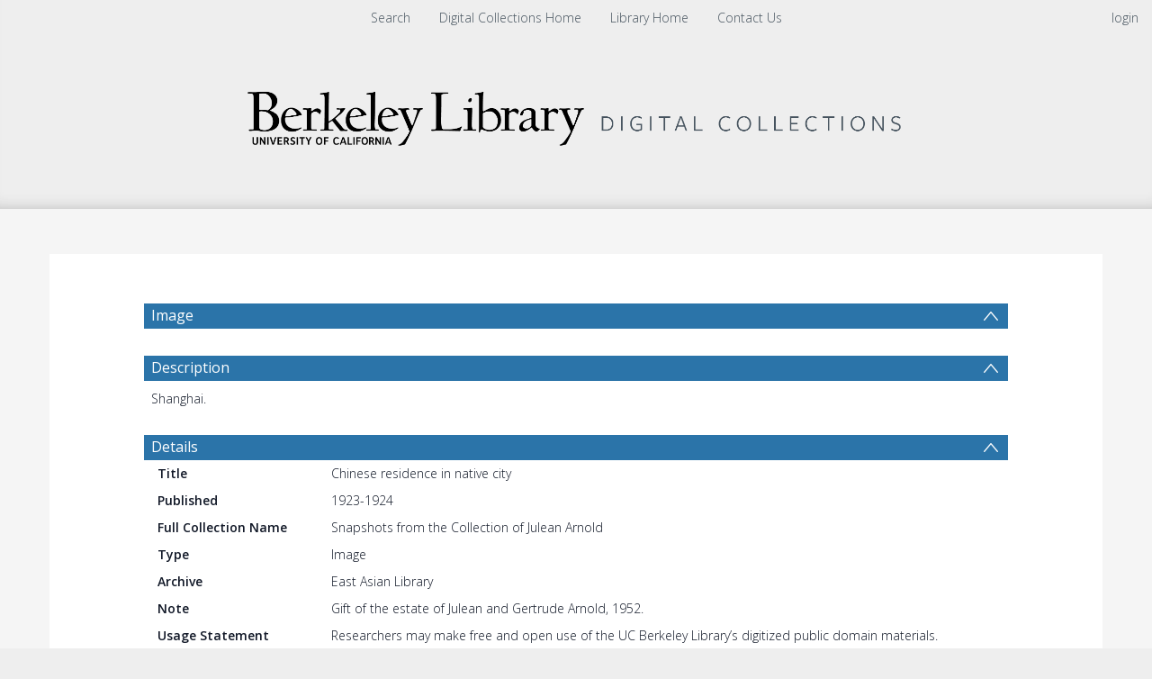

--- FILE ---
content_type: text/html; charset=UTF-8
request_url: https://digicoll.lib.berkeley.edu/record/261515
body_size: 1991
content:
<!DOCTYPE html>
<html lang="en">
<head>
    <meta charset="utf-8">
    <meta name="viewport" content="width=device-width, initial-scale=1">
    <title></title>
    <style>
        body {
            font-family: "Arial";
        }
    </style>
    <script type="text/javascript">
    window.awsWafCookieDomainList = [];
    window.gokuProps = {
"key":"AQIDAHjcYu/GjX+QlghicBgQ/7bFaQZ+m5FKCMDnO+vTbNg96AHsqs9Z6vSJEbpchJIwefbTAAAAfjB8BgkqhkiG9w0BBwagbzBtAgEAMGgGCSqGSIb3DQEHATAeBglghkgBZQMEAS4wEQQMsUzFsx5eRgBxJaPOAgEQgDvakLRRqWHJaNdpmSxjdFH0iLXOC65iw/X4gEABlg/LRHyC4I/qvG8FyiEzZj+zIw8qd02IT9p5vFVRgg==",
          "iv":"CgAF7R7qcQAAAShJ",
          "context":"sL4Myw3zEb7ImRpB/vX+jh0UqXfDBEi0+dbrS2JXZtlgmIT9waaHeo0swoc2ZMw+VuXzkqMpYlCg6DFZ/4wsHVeYqC6FLfMxmtzOrlZ2PxXmBqaIy+vepOZbZBQNSdZeLOwO29BQNRMhA1gBeNTY8jxdupYqsrrdjcD6mixqTBfV1i6FW4npDNPyrx69mF6fcKu422+v64a52uDykwYx9ExdwZmVJQfEcalcLTPpkQr35gW4DHyQmRciu/8RhdkxNRsoSkEbO8cRfA7/hxCafNYLpPlYG2Tx8i/eIJhEv2YPVHRZF8iwNC15fm5G2TpwopfdCXUWtO4/3Eb0IZdcbhqO6HhNJbx58WbFSYO69iIONSG1K7dJuw=="
};
    </script>
    <script src="https://cf487ef48925.db5d75dc.eu-west-1.token.awswaf.com/cf487ef48925/d4bbb2d5bd73/a2aa7b4850a4/challenge.js"></script>
</head>
<body>
    <div id="challenge-container"></div>
    <script type="text/javascript">
        AwsWafIntegration.saveReferrer();
        AwsWafIntegration.checkForceRefresh().then((forceRefresh) => {
            if (forceRefresh) {
                AwsWafIntegration.forceRefreshToken().then(() => {
                    window.location.reload(true);
                });
            } else {
                AwsWafIntegration.getToken().then(() => {
                    window.location.reload(true);
                });
            }
        });
    </script>
    <noscript>
        <h1>JavaScript is disabled</h1>
        In order to continue, we need to verify that you're not a robot.
        This requires JavaScript. Enable JavaScript and then reload the page.
    </noscript>
</body>
</html>